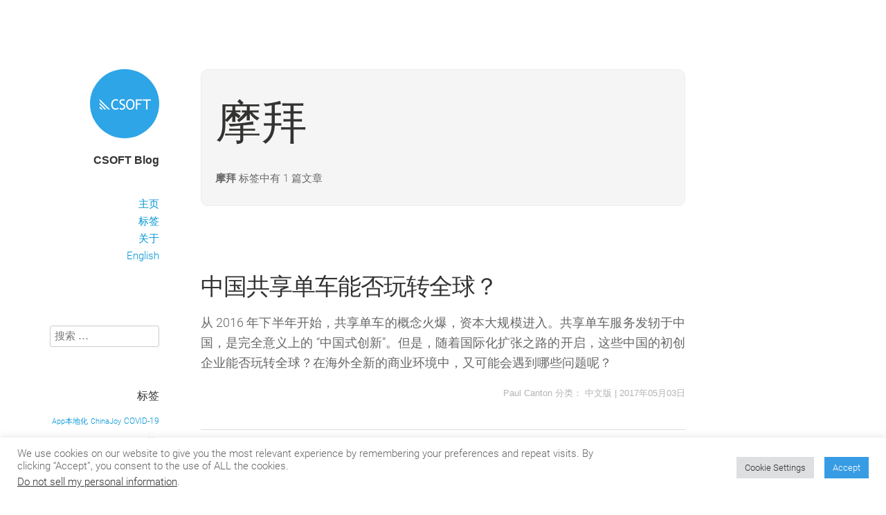

--- FILE ---
content_type: text/html; charset=UTF-8
request_url: https://blog.csoftintl.com/cn/tag/mobai/
body_size: 15701
content:
<!DOCTYPE html>
<html itemscope="itemscope" itemtype="http://schema.org/WebPage" lang="zh-CN">
<head>
	<meta charset="UTF-8" />
	<meta name="viewport" content="width=device-width, initial-scale=1, maximum-scale=1" />
	<link rel="profile" href="http://gmpg.org/xfn/11" />
	<link rel="pingback" href="https://blog.csoftintl.com/xmlrpc.php" />
	<!--[if lt IE 9]>
	<script src="https://blog.csoftintl.com/wp-content/themes/independent-publisher/js/html5.js" type="text/javascript"></script>
	<![endif]-->

	<title>关于 摩拜的文章 &ndash;</title>
<meta name='robots' content='max-image-preview:large' />
	<style>img:is([sizes="auto" i], [sizes^="auto," i]) { contain-intrinsic-size: 3000px 1500px }</style>
	

<meta name="robots" content="noindex,follow"/>
<meta property="og:locale" content="zh_CN" />
<meta property="og:type" content="object" />
<meta property="og:title" content="关于 摩拜的文章 &ndash;" />
<meta property="og:url" content="https://blog.csoftintl.com/cn/tag/mobai/" />
<meta property="og:site_name" content="CSOFT Blog" />
<meta property="og:image" content="http://www.csoftintl.com/template/csoft/img/csoft_flag.jpg" />
<meta name="twitter:card" content="summary_large_image" />
<meta name="twitter:title" content="关于 摩拜的文章 &ndash;" />
<meta name="twitter:site" content="@localisation" />
<meta name="twitter:image" content="http://www.csoftintl.com/template/csoft/img/csoft_flag.jpg" />
<script type='application/ld+json' class='yoast-schema-graph yoast-schema-graph--main'>{"@context":"https://schema.org","@graph":[{"@type":"Organization","@id":"https://blog.csoftintl.com/cn/#organization","name":"CSOFT International","url":"https://blog.csoftintl.com/cn/","sameAs":["https://www.facebook.com/pages/Csoft/130367067010792?fref=ts","https://www.linkedin.com/company/221360?trk=tyah&amp;trkInfo=clickedVertical:company,idx:3-2-8,tarId:1433271305900,tas:CSOFT","https://www.youtube.com/channel/UCG8jh8eM-5onszIgeEGrKNw","https://www.pinterest.com/csoftintl/","https://twitter.com/localisation"],"logo":{"@type":"ImageObject","@id":"https://blog.csoftintl.com/cn/#logo","url":"https://blog.csoftintl.com/wp-content/uploads/2017/08/cropped-CSOFT-square.png","width":"200","height":"200","caption":"CSOFT International"},"image":{"@id":"https://blog.csoftintl.com/cn/#logo"}},{"@type":"WebSite","@id":"https://blog.csoftintl.com/cn/#website","url":"https://blog.csoftintl.com/cn/","name":"CSOFT Blog","publisher":{"@id":"https://blog.csoftintl.com/cn/#organization"},"potentialAction":{"@type":"SearchAction","target":"https://blog.csoftintl.com/cn/?s={search_term_string}","query-input":"required name=search_term_string"}},{"@type":"CollectionPage","@id":"https://blog.csoftintl.com/cn/tag/mobai/#webpage","url":"https://blog.csoftintl.com/cn/tag/mobai/","inLanguage":"zh-Hans","name":"\u5173\u4e8e \u6469\u62dc\u7684\u6587\u7ae0 &ndash;","isPartOf":{"@id":"https://blog.csoftintl.com/cn/#website"},"breadcrumb":{"@id":"https://blog.csoftintl.com/cn/tag/mobai/#breadcrumb"}},{"@type":"BreadcrumbList","@id":"https://blog.csoftintl.com/cn/tag/mobai/#breadcrumb","itemListElement":[{"@type":"ListItem","position":1,"item":{"@type":"WebPage","@id":"https://blog.csoftintl.com/cn/","url":"https://blog.csoftintl.com/cn/","name":"\u4e3b\u9875"}},{"@type":"ListItem","position":2,"item":{"@type":"WebPage","@id":"https://blog.csoftintl.com/cn/tag/mobai/","url":"https://blog.csoftintl.com/cn/tag/mobai/","name":"\u6469\u62dc"}}]}]}</script>


<link rel='dns-prefetch' href='//static.addtoany.com' />
<link rel='dns-prefetch' href='//maxcdn.bootstrapcdn.com' />
<link rel='dns-prefetch' href='//fonts.googleapis.com' />
<link href='https://fonts.gstatic.com' crossorigin rel='preconnect' />
<link rel="alternate" type="application/rss+xml" title="CSOFT Blog &raquo; Feed" href="https://blog.csoftintl.com/cn/feed/" />
<link rel="alternate" type="application/rss+xml" title="CSOFT Blog &raquo; 评论 Feed" href="https://blog.csoftintl.com/cn/comments/feed/" />
<link rel="alternate" type="application/rss+xml" title="CSOFT Blog &raquo; 摩拜 标签 Feed" href="https://blog.csoftintl.com/cn/tag/mobai/feed/" />
<link rel='stylesheet' id='wp-block-library-css' href='https://blog.csoftintl.com/wp-includes/css/dist/block-library/style.min.css?ver=6dc1ae02025ea106c676f014ab134968' type='text/css' media='all' />
<link rel='stylesheet' id='mpp_gutenberg-css' href='https://blog.csoftintl.com/wp-content/plugins/metronet-profile-picture/dist/blocks.style.build.css?ver=2.6.0' type='text/css' media='all' />
<link rel='stylesheet' id='convertkit-broadcasts-css' href='https://blog.csoftintl.com/wp-content/plugins/convertkit/resources/frontend/css/broadcasts.css?ver=2.7.2' type='text/css' media='all' />
<link rel='stylesheet' id='convertkit-button-css' href='https://blog.csoftintl.com/wp-content/plugins/convertkit/resources/frontend/css/button.css?ver=2.7.2' type='text/css' media='all' />
<link rel='stylesheet' id='convertkit-form-css' href='https://blog.csoftintl.com/wp-content/plugins/convertkit/resources/frontend/css/form.css?ver=2.7.2' type='text/css' media='all' />
<style id='classic-theme-styles-inline-css' type='text/css'>
/*! This file is auto-generated */
.wp-block-button__link{color:#fff;background-color:#32373c;border-radius:9999px;box-shadow:none;text-decoration:none;padding:calc(.667em + 2px) calc(1.333em + 2px);font-size:1.125em}.wp-block-file__button{background:#32373c;color:#fff;text-decoration:none}
</style>
<style id='global-styles-inline-css' type='text/css'>
:root{--wp--preset--aspect-ratio--square: 1;--wp--preset--aspect-ratio--4-3: 4/3;--wp--preset--aspect-ratio--3-4: 3/4;--wp--preset--aspect-ratio--3-2: 3/2;--wp--preset--aspect-ratio--2-3: 2/3;--wp--preset--aspect-ratio--16-9: 16/9;--wp--preset--aspect-ratio--9-16: 9/16;--wp--preset--color--black: #000000;--wp--preset--color--cyan-bluish-gray: #abb8c3;--wp--preset--color--white: #ffffff;--wp--preset--color--pale-pink: #f78da7;--wp--preset--color--vivid-red: #cf2e2e;--wp--preset--color--luminous-vivid-orange: #ff6900;--wp--preset--color--luminous-vivid-amber: #fcb900;--wp--preset--color--light-green-cyan: #7bdcb5;--wp--preset--color--vivid-green-cyan: #00d084;--wp--preset--color--pale-cyan-blue: #8ed1fc;--wp--preset--color--vivid-cyan-blue: #0693e3;--wp--preset--color--vivid-purple: #9b51e0;--wp--preset--gradient--vivid-cyan-blue-to-vivid-purple: linear-gradient(135deg,rgba(6,147,227,1) 0%,rgb(155,81,224) 100%);--wp--preset--gradient--light-green-cyan-to-vivid-green-cyan: linear-gradient(135deg,rgb(122,220,180) 0%,rgb(0,208,130) 100%);--wp--preset--gradient--luminous-vivid-amber-to-luminous-vivid-orange: linear-gradient(135deg,rgba(252,185,0,1) 0%,rgba(255,105,0,1) 100%);--wp--preset--gradient--luminous-vivid-orange-to-vivid-red: linear-gradient(135deg,rgba(255,105,0,1) 0%,rgb(207,46,46) 100%);--wp--preset--gradient--very-light-gray-to-cyan-bluish-gray: linear-gradient(135deg,rgb(238,238,238) 0%,rgb(169,184,195) 100%);--wp--preset--gradient--cool-to-warm-spectrum: linear-gradient(135deg,rgb(74,234,220) 0%,rgb(151,120,209) 20%,rgb(207,42,186) 40%,rgb(238,44,130) 60%,rgb(251,105,98) 80%,rgb(254,248,76) 100%);--wp--preset--gradient--blush-light-purple: linear-gradient(135deg,rgb(255,206,236) 0%,rgb(152,150,240) 100%);--wp--preset--gradient--blush-bordeaux: linear-gradient(135deg,rgb(254,205,165) 0%,rgb(254,45,45) 50%,rgb(107,0,62) 100%);--wp--preset--gradient--luminous-dusk: linear-gradient(135deg,rgb(255,203,112) 0%,rgb(199,81,192) 50%,rgb(65,88,208) 100%);--wp--preset--gradient--pale-ocean: linear-gradient(135deg,rgb(255,245,203) 0%,rgb(182,227,212) 50%,rgb(51,167,181) 100%);--wp--preset--gradient--electric-grass: linear-gradient(135deg,rgb(202,248,128) 0%,rgb(113,206,126) 100%);--wp--preset--gradient--midnight: linear-gradient(135deg,rgb(2,3,129) 0%,rgb(40,116,252) 100%);--wp--preset--font-size--small: 13px;--wp--preset--font-size--medium: 20px;--wp--preset--font-size--large: 36px;--wp--preset--font-size--x-large: 42px;--wp--preset--spacing--20: 0.44rem;--wp--preset--spacing--30: 0.67rem;--wp--preset--spacing--40: 1rem;--wp--preset--spacing--50: 1.5rem;--wp--preset--spacing--60: 2.25rem;--wp--preset--spacing--70: 3.38rem;--wp--preset--spacing--80: 5.06rem;--wp--preset--shadow--natural: 6px 6px 9px rgba(0, 0, 0, 0.2);--wp--preset--shadow--deep: 12px 12px 50px rgba(0, 0, 0, 0.4);--wp--preset--shadow--sharp: 6px 6px 0px rgba(0, 0, 0, 0.2);--wp--preset--shadow--outlined: 6px 6px 0px -3px rgba(255, 255, 255, 1), 6px 6px rgba(0, 0, 0, 1);--wp--preset--shadow--crisp: 6px 6px 0px rgba(0, 0, 0, 1);}:where(.is-layout-flex){gap: 0.5em;}:where(.is-layout-grid){gap: 0.5em;}body .is-layout-flex{display: flex;}.is-layout-flex{flex-wrap: wrap;align-items: center;}.is-layout-flex > :is(*, div){margin: 0;}body .is-layout-grid{display: grid;}.is-layout-grid > :is(*, div){margin: 0;}:where(.wp-block-columns.is-layout-flex){gap: 2em;}:where(.wp-block-columns.is-layout-grid){gap: 2em;}:where(.wp-block-post-template.is-layout-flex){gap: 1.25em;}:where(.wp-block-post-template.is-layout-grid){gap: 1.25em;}.has-black-color{color: var(--wp--preset--color--black) !important;}.has-cyan-bluish-gray-color{color: var(--wp--preset--color--cyan-bluish-gray) !important;}.has-white-color{color: var(--wp--preset--color--white) !important;}.has-pale-pink-color{color: var(--wp--preset--color--pale-pink) !important;}.has-vivid-red-color{color: var(--wp--preset--color--vivid-red) !important;}.has-luminous-vivid-orange-color{color: var(--wp--preset--color--luminous-vivid-orange) !important;}.has-luminous-vivid-amber-color{color: var(--wp--preset--color--luminous-vivid-amber) !important;}.has-light-green-cyan-color{color: var(--wp--preset--color--light-green-cyan) !important;}.has-vivid-green-cyan-color{color: var(--wp--preset--color--vivid-green-cyan) !important;}.has-pale-cyan-blue-color{color: var(--wp--preset--color--pale-cyan-blue) !important;}.has-vivid-cyan-blue-color{color: var(--wp--preset--color--vivid-cyan-blue) !important;}.has-vivid-purple-color{color: var(--wp--preset--color--vivid-purple) !important;}.has-black-background-color{background-color: var(--wp--preset--color--black) !important;}.has-cyan-bluish-gray-background-color{background-color: var(--wp--preset--color--cyan-bluish-gray) !important;}.has-white-background-color{background-color: var(--wp--preset--color--white) !important;}.has-pale-pink-background-color{background-color: var(--wp--preset--color--pale-pink) !important;}.has-vivid-red-background-color{background-color: var(--wp--preset--color--vivid-red) !important;}.has-luminous-vivid-orange-background-color{background-color: var(--wp--preset--color--luminous-vivid-orange) !important;}.has-luminous-vivid-amber-background-color{background-color: var(--wp--preset--color--luminous-vivid-amber) !important;}.has-light-green-cyan-background-color{background-color: var(--wp--preset--color--light-green-cyan) !important;}.has-vivid-green-cyan-background-color{background-color: var(--wp--preset--color--vivid-green-cyan) !important;}.has-pale-cyan-blue-background-color{background-color: var(--wp--preset--color--pale-cyan-blue) !important;}.has-vivid-cyan-blue-background-color{background-color: var(--wp--preset--color--vivid-cyan-blue) !important;}.has-vivid-purple-background-color{background-color: var(--wp--preset--color--vivid-purple) !important;}.has-black-border-color{border-color: var(--wp--preset--color--black) !important;}.has-cyan-bluish-gray-border-color{border-color: var(--wp--preset--color--cyan-bluish-gray) !important;}.has-white-border-color{border-color: var(--wp--preset--color--white) !important;}.has-pale-pink-border-color{border-color: var(--wp--preset--color--pale-pink) !important;}.has-vivid-red-border-color{border-color: var(--wp--preset--color--vivid-red) !important;}.has-luminous-vivid-orange-border-color{border-color: var(--wp--preset--color--luminous-vivid-orange) !important;}.has-luminous-vivid-amber-border-color{border-color: var(--wp--preset--color--luminous-vivid-amber) !important;}.has-light-green-cyan-border-color{border-color: var(--wp--preset--color--light-green-cyan) !important;}.has-vivid-green-cyan-border-color{border-color: var(--wp--preset--color--vivid-green-cyan) !important;}.has-pale-cyan-blue-border-color{border-color: var(--wp--preset--color--pale-cyan-blue) !important;}.has-vivid-cyan-blue-border-color{border-color: var(--wp--preset--color--vivid-cyan-blue) !important;}.has-vivid-purple-border-color{border-color: var(--wp--preset--color--vivid-purple) !important;}.has-vivid-cyan-blue-to-vivid-purple-gradient-background{background: var(--wp--preset--gradient--vivid-cyan-blue-to-vivid-purple) !important;}.has-light-green-cyan-to-vivid-green-cyan-gradient-background{background: var(--wp--preset--gradient--light-green-cyan-to-vivid-green-cyan) !important;}.has-luminous-vivid-amber-to-luminous-vivid-orange-gradient-background{background: var(--wp--preset--gradient--luminous-vivid-amber-to-luminous-vivid-orange) !important;}.has-luminous-vivid-orange-to-vivid-red-gradient-background{background: var(--wp--preset--gradient--luminous-vivid-orange-to-vivid-red) !important;}.has-very-light-gray-to-cyan-bluish-gray-gradient-background{background: var(--wp--preset--gradient--very-light-gray-to-cyan-bluish-gray) !important;}.has-cool-to-warm-spectrum-gradient-background{background: var(--wp--preset--gradient--cool-to-warm-spectrum) !important;}.has-blush-light-purple-gradient-background{background: var(--wp--preset--gradient--blush-light-purple) !important;}.has-blush-bordeaux-gradient-background{background: var(--wp--preset--gradient--blush-bordeaux) !important;}.has-luminous-dusk-gradient-background{background: var(--wp--preset--gradient--luminous-dusk) !important;}.has-pale-ocean-gradient-background{background: var(--wp--preset--gradient--pale-ocean) !important;}.has-electric-grass-gradient-background{background: var(--wp--preset--gradient--electric-grass) !important;}.has-midnight-gradient-background{background: var(--wp--preset--gradient--midnight) !important;}.has-small-font-size{font-size: var(--wp--preset--font-size--small) !important;}.has-medium-font-size{font-size: var(--wp--preset--font-size--medium) !important;}.has-large-font-size{font-size: var(--wp--preset--font-size--large) !important;}.has-x-large-font-size{font-size: var(--wp--preset--font-size--x-large) !important;}
:where(.wp-block-post-template.is-layout-flex){gap: 1.25em;}:where(.wp-block-post-template.is-layout-grid){gap: 1.25em;}
:where(.wp-block-columns.is-layout-flex){gap: 2em;}:where(.wp-block-columns.is-layout-grid){gap: 2em;}
:root :where(.wp-block-pullquote){font-size: 1.5em;line-height: 1.6;}
</style>
<link rel='stylesheet' id='titan-adminbar-styles-css' href='https://blog.csoftintl.com/wp-content/plugins/anti-spam/assets/css/admin-bar.css?ver=7.3.5' type='text/css' media='all' />
<link rel='stylesheet' id='cookie-law-info-css' href='https://blog.csoftintl.com/wp-content/plugins/cookie-law-info/legacy/public/css/cookie-law-info-public.css?ver=3.2.8' type='text/css' media='all' />
<link rel='stylesheet' id='cookie-law-info-gdpr-css' href='https://blog.csoftintl.com/wp-content/plugins/cookie-law-info/legacy/public/css/cookie-law-info-gdpr.css?ver=3.2.8' type='text/css' media='all' />
<link rel='stylesheet' id='rgg-simplelightbox-css' href='https://blog.csoftintl.com/wp-content/plugins/responsive-gallery-grid/lib/simplelightbox/simplelightbox.min.css?ver=2.3.10' type='text/css' media='all' />
<link rel='stylesheet' id='slickstyle-css' href='https://blog.csoftintl.com/wp-content/plugins/responsive-gallery-grid/lib/slick/slick.1.9.0.min.css?ver=2.3.10' type='text/css' media='all' />
<link rel='stylesheet' id='slick-theme-css' href='https://blog.csoftintl.com/wp-content/plugins/responsive-gallery-grid/lib/slick/slick-theme.css?ver=2.3.10' type='text/css' media='all' />
<link rel='stylesheet' id='rgg-style-css' href='https://blog.csoftintl.com/wp-content/plugins/responsive-gallery-grid/css/style.css?ver=2.3.10' type='text/css' media='all' />
<link rel='stylesheet' id='genericons-css' href='https://blog.csoftintl.com/wp-content/themes/independent-publisher/fonts/genericons/genericons.css?ver=3.1' type='text/css' media='all' />
<link rel='stylesheet' id='independent-publisher-style-css' href='https://blog.csoftintl.com/wp-content/themes/independent-publisher-child-theme-master/style.css?ver=1518575216' type='text/css' media='all' />
<link rel='stylesheet' id='customizer-css' href='https://blog.csoftintl.com/wp-admin/admin-ajax.php?action=independent_publisher_customizer_css&#038;ver=1.7' type='text/css' media='all' />
<link rel='stylesheet' id='slb_core-css' href='https://blog.csoftintl.com/wp-content/plugins/simple-lightbox/client/css/app.css?ver=2.9.3' type='text/css' media='all' />
<link rel='stylesheet' id='addtoany-css' href='https://blog.csoftintl.com/wp-content/plugins/add-to-any/addtoany.min.css?ver=1.16' type='text/css' media='all' />
<style id='addtoany-inline-css' type='text/css'>
.a2a_svg { border-radius: 3px !important; } .a2a_svg:hover {transition:color 0.3s;} .addtoany_share_save_container { padding-top: 1em; }
</style>
<link rel='stylesheet' id='sib-front-css-css' href='https://blog.csoftintl.com/wp-content/plugins/mailin/css/mailin-front.css?ver=6dc1ae02025ea106c676f014ab134968' type='text/css' media='all' />
<script type="text/javascript" src="https://blog.csoftintl.com/wp-includes/js/jquery/jquery.min.js?ver=3.7.1" id="jquery-core-js"></script>
<script type="text/javascript" src="https://blog.csoftintl.com/wp-includes/js/jquery/jquery-migrate.min.js?ver=3.4.1" id="jquery-migrate-js"></script>
<script type="text/javascript" id="addtoany-core-js-before">
/* <![CDATA[ */
window.a2a_config=window.a2a_config||{};a2a_config.callbacks=[];a2a_config.overlays=[];a2a_config.templates={};a2a_localize = {
	Share: "分享",
	Save: "收藏",
	Subscribe: "订阅",
	Email: "电子邮件",
	Bookmark: "书签",
	ShowAll: "显示全部服务",
	ShowLess: "显示部分服务",
	FindServices: "查找服务",
	FindAnyServiceToAddTo: "动态查找任何用以添加的服务",
	PoweredBy: "Powered by",
	ShareViaEmail: "通过电子邮件分享",
	SubscribeViaEmail: "通过电子邮件订阅",
	BookmarkInYourBrowser: "添加为浏览器书签",
	BookmarkInstructions: "按Ctrl+D或\u2318+D可将此页面加入书签。",
	AddToYourFavorites: "添加至收藏夹",
	SendFromWebOrProgram: "通过任何电邮地址或电邮程序发送",
	EmailProgram: "电子邮件程序",
	More: "更多&#8230;",
	ThanksForSharing: "感谢分享！",
	ThanksForFollowing: "感谢您的关注！"
};

a2a_config.icon_color = "transparent,#a7a9ab";
/* ]]> */
</script>
<script type="text/javascript" defer src="https://static.addtoany.com/menu/page.js" id="addtoany-core-js"></script>
<script type="text/javascript" defer src="https://blog.csoftintl.com/wp-content/plugins/add-to-any/addtoany.min.js?ver=1.1" id="addtoany-jquery-js"></script>
<script type="text/javascript" id="cookie-law-info-js-extra">
/* <![CDATA[ */
var Cli_Data = {"nn_cookie_ids":[],"cookielist":[],"non_necessary_cookies":[],"ccpaEnabled":"1","ccpaRegionBased":"","ccpaBarEnabled":"","strictlyEnabled":["necessary","obligatoire"],"ccpaType":"ccpa_gdpr","js_blocking":"1","custom_integration":"","triggerDomRefresh":"","secure_cookies":""};
var cli_cookiebar_settings = {"animate_speed_hide":"500","animate_speed_show":"500","background":"#FFF","border":"#b1a6a6c2","border_on":"","button_1_button_colour":"#61a229","button_1_button_hover":"#4e8221","button_1_link_colour":"#fff","button_1_as_button":"1","button_1_new_win":"","button_2_button_colour":"#333","button_2_button_hover":"#292929","button_2_link_colour":"#444","button_2_as_button":"","button_2_hidebar":"","button_3_button_colour":"#dedfe0","button_3_button_hover":"#b2b2b3","button_3_link_colour":"#333333","button_3_as_button":"1","button_3_new_win":"","button_4_button_colour":"#dedfe0","button_4_button_hover":"#b2b2b3","button_4_link_colour":"#333333","button_4_as_button":"1","button_7_button_colour":"#0396d7","button_7_button_hover":"#0278ac","button_7_link_colour":"#fff","button_7_as_button":"1","button_7_new_win":"","font_family":"inherit","header_fix":"","notify_animate_hide":"1","notify_animate_show":"","notify_div_id":"#cookie-law-info-bar","notify_position_horizontal":"right","notify_position_vertical":"bottom","scroll_close":"","scroll_close_reload":"","accept_close_reload":"","reject_close_reload":"","showagain_tab":"","showagain_background":"#fff","showagain_border":"#000","showagain_div_id":"#cookie-law-info-again","showagain_x_position":"100px","text":"#333333","show_once_yn":"","show_once":"10000","logging_on":"","as_popup":"","popup_overlay":"1","bar_heading_text":"","cookie_bar_as":"banner","popup_showagain_position":"bottom-right","widget_position":"left"};
var log_object = {"ajax_url":"https:\/\/blog.csoftintl.com\/wp-admin\/admin-ajax.php"};
/* ]]> */
</script>
<script type="text/javascript" src="https://blog.csoftintl.com/wp-content/plugins/cookie-law-info/legacy/public/js/cookie-law-info-public.js?ver=3.2.8" id="cookie-law-info-js"></script>
<script type="text/javascript" id="cookie-law-info-ccpa-js-extra">
/* <![CDATA[ */
var ccpa_data = {"opt_out_prompt":"Do you really wish to opt out?","opt_out_confirm":"Confirm","opt_out_cancel":"Cancel"};
/* ]]> */
</script>
<script type="text/javascript" src="https://blog.csoftintl.com/wp-content/plugins/cookie-law-info/legacy/admin/modules/ccpa/assets/js/cookie-law-info-ccpa.js?ver=3.2.8" id="cookie-law-info-ccpa-js"></script>
<script type="text/javascript" src="https://blog.csoftintl.com/wp-content/themes/independent-publisher-child-theme-master/js/heroimg.js?ver=1.0" id="heroimg-js"></script>
<script type="text/javascript" async="async" src="https://blog.csoftintl.com/wp-content/themes/independent-publisher-child-theme-master/js/baiduanalytics.js?ver=1.0" id="baidu-analytics-js"></script>
<script type="text/javascript" async="async" src="https://blog.csoftintl.com/wp-content/themes/independent-publisher-child-theme-master/js/360crawl.js?ver=1.0" id="360-crawl-js"></script>
<script type="text/javascript" src="https://blog.csoftintl.com/wp-content/themes/independent-publisher/js/enhanced-comment-form.js?ver=1.0" id="enhanced-comment-form-js-js"></script>
<script type="text/javascript" src="https://blog.csoftintl.com/wp-content/themes/independent-publisher/js/site-logo-icon.js?ver=1.0" id="site-logo-icon-js-js"></script>
<script type="text/javascript" src="https://blog.csoftintl.com/wp-content/plugins/wp-image-zoooom/assets/js/jquery.image_zoom.min.js?ver=1.53" id="image_zoooom-js"></script>
<script type="text/javascript" id="image_zoooom-init-js-extra">
/* <![CDATA[ */
var IZ = {"with_woocommerce":"0","exchange_thumbnails":"0","woo_categories":"0","enable_mobile":"1","options":{"lensShape":"square","lensSize":200,"lensBorderSize":1,"lensBorderColour":"#ffffff","borderRadius":0,"cursor":"zoom-in","zoomWindowWidth":400,"zoomWindowHeight":360,"zoomWindowOffsetx":10,"borderSize":1,"borderColour":"#888888","zoomWindowShadow":4,"lensFadeIn":0.8,"lensFadeOut":0.8,"zoomWindowFadeIn":0.5,"zoomWindowFadeOut":0.5,"easingAmount":12,"tint":"true","tintColour":"#ffffff","tintOpacity":0.1},"woo_slider":"0"};
/* ]]> */
</script>
<script type="text/javascript" src="https://blog.csoftintl.com/wp-content/plugins/wp-image-zoooom/assets/js/image_zoom-init.js?ver=1.53" id="image_zoooom-init-js"></script>
<script type="text/javascript" id="sib-front-js-js-extra">
/* <![CDATA[ */
var sibErrMsg = {"invalidMail":"Please fill out valid email address","requiredField":"Please fill out required fields","invalidDateFormat":"Please fill out valid date format","invalidSMSFormat":"Please fill out valid phone number"};
var ajax_sib_front_object = {"ajax_url":"https:\/\/blog.csoftintl.com\/wp-admin\/admin-ajax.php","ajax_nonce":"a93972fc00","flag_url":"https:\/\/blog.csoftintl.com\/wp-content\/plugins\/mailin\/img\/flags\/"};
/* ]]> */
</script>
<script type="text/javascript" src="https://blog.csoftintl.com/wp-content/plugins/mailin/js/mailin-front.js?ver=1696575597" id="sib-front-js-js"></script>
<script type="text/javascript" id="wp-disable-css-lazy-load-js-extra">
/* <![CDATA[ */
var WpDisableAsyncLinks = {"wp-disable-font-awesome":"\/\/maxcdn.bootstrapcdn.com\/font-awesome\/4.7.0\/css\/font-awesome.min.css","wp-disable-google-fonts":"https:\/\/fonts.googleapis.com\/css?family=PT%20Serif:400,400i&subset=latin-ext"};
/* ]]> */
</script>
<script type="text/javascript" src="https://blog.csoftintl.com/wp-content/plugins/wp-disable/js/css-lazy-load.min.js?ver=6dc1ae02025ea106c676f014ab134968" id="wp-disable-css-lazy-load-js"></script>
<script type="text/javascript" src="https://blog.csoftintl.com/wp-content/plugins/google-analyticator/external-tracking.min.js?ver=6.5.7" id="ga-external-tracking-js"></script>
<link rel="https://api.w.org/" href="https://blog.csoftintl.com/wp-json/" /><link rel="alternate" title="JSON" type="application/json" href="https://blog.csoftintl.com/wp-json/wp/v2/tags/14873" /><link rel="EditURI" type="application/rsd+xml" title="RSD" href="https://blog.csoftintl.com/xmlrpc.php?rsd" />

		<script>
			document.documentElement.className = document.documentElement.className.replace( 'no-js', 'js' );
		</script>
				<style>
			.no-js img.lazyload { display: none; }
			figure.wp-block-image img.lazyloading { min-width: 150px; }
							.lazyload, .lazyloading { opacity: 0; }
				.lazyloaded {
					opacity: 1;
					transition: opacity 400ms;
					transition-delay: 0ms;
				}
					</style>
		<style type="text/css">img.zoooom,.zoooom img{padding:0!important;}</style><link rel="icon" href="https://blog.csoftintl.com/wp-content/uploads/cropped-faviconcsoft-01-32x32.png" sizes="32x32" />
<link rel="icon" href="https://blog.csoftintl.com/wp-content/uploads/cropped-faviconcsoft-01-192x192.png" sizes="192x192" />
<link rel="apple-touch-icon" href="https://blog.csoftintl.com/wp-content/uploads/cropped-faviconcsoft-01-180x180.png" />
<meta name="msapplication-TileImage" content="https://blog.csoftintl.com/wp-content/uploads/cropped-faviconcsoft-01-270x270.png" />
<!-- Google Analytics Tracking by Google Analyticator 6.5.7 -->
<script type="text/javascript">
    var analyticsFileTypes = [];
    var analyticsSnippet = 'disabled';
    var analyticsEventTracking = 'enabled';
</script>
<script type="text/javascript">
	(function(i,s,o,g,r,a,m){i['GoogleAnalyticsObject']=r;i[r]=i[r]||function(){
	(i[r].q=i[r].q||[]).push(arguments)},i[r].l=1*new Date();a=s.createElement(o),
	m=s.getElementsByTagName(o)[0];a.async=1;a.src=g;m.parentNode.insertBefore(a,m)
	})(window,document,'script','//www.google-analytics.com/analytics.js','ga');
	ga('create', 'UA-74358216-1', 'auto');
 
	ga('send', 'pageview');
</script>
		<style type="text/css" id="wp-custom-css">
			/*
You can add your own CSS here.

Click the help icon above to learn more.
*/


.comment {border-left: none !important; margin-bottom: 0px; margin-top: 0px;}

@font-face {
    font-family: "Roboto-Light";
    src: url("https://lifesciences.csoftintl.com/wp-content/themes/Divi/css/Roboto/Roboto-Light.eot");
    src: url("https://lifesciences.csoftintl.com/wp-content/themes/Divi/css/Roboto/Roboto-Light.eot?#iefix") format("embedded-opentype"), url("https://lifesciences.csoftintl.com/wp-content/themes/Divi/css/Roboto/Roboto-Light.ttf") format("truetype"), url("https://lifesciences.csoftintl.com/wp-content/themes/Divi/css/Roboto/Roboto-Light.woff") format("woff"), url("https://lifesciences.csoftintl.com/wp-content/themes/Divi/css/Roboto/Roboto-Light.svg#ETmodules") format("svg");
    font-weight: normal;
    font-style: normal;
}

@font-face {
    font-family: "Roboto-Regular";
    src: url("https://lifesciences.csoftintl.com/wp-content/themes/Divi/css/Roboto/Roboto-Regular.eot");
    src: url("https://lifesciences.csoftintl.com/wp-content/themes/Divi/css/Roboto/Roboto-Regular.eot?#iefix") format("embedded-opentype"), url("https://lifesciences.csoftintl.com/wp-content/themes/Divi/css/Roboto/Roboto-Regular.ttf") format("truetype"), url("https://lifesciences.csoftintl.com/wp-content/themes/Divi/css/Roboto/Roboto-Regular.woff") format("woff"), url("https://lifesciences.csoftintl.com/wp-content/themes/Divi/css/Roboto/Roboto-Regular.svg#ETmodules") format("svg");
    font-weight: normal;
    font-style: normal;
}

@font-face {
    font-family: "Roboto-Medium";
    src: url("https://lifesciences.csoftintl.com/wp-content/themes/Divi/css/Roboto/Roboto-Medium.eot");
    src: url("https://lifesciences.csoftintl.com/wp-content/themes/Divi/css/Roboto/Roboto-Medium.eot?#iefix") format("embedded-opentype"), url("https://lifesciences.csoftintl.com/wp-content/themes/Divi/css/Roboto/Roboto-Medium.ttf") format("truetype"), url("https://lifesciences.csoftintl.com/wp-content/themes/Divi/css/Roboto/Roboto-Medium.woff") format("woff"), url("https://lifesciences.csoftintl.com/wp-content/themes/Divi/css/Roboto/Roboto-Medium.svg#ETmodules") format("svg");
    font-weight: normal;
    font-style: normal;
}
body p {
    font-family: "Roboto-Light";
    font-size: 15px;
    color: #666;
    font-weight: 300;
}
.main-navigation a {
    text-decoration: none;
    font-size: 15px;
   font-family: "Roboto-Light";
}
body div{
   font-family: "Roboto-Light";
	color:#666;
}
body h1, body h2, body h3, body h4, body h5, body h6 {
   font-family: "Roboto-Light";
	line-height:1.4;
	font-weight: 300;
}

.sib_signup_box_inside_1 input{width: 100%;}
#cookie_action_close_header {background-color: #379ce4 !important; }

.single.post-cover-overlay-post-title .post-cover-title-image{    height: 50vh !important;
 opacity: 0.5 !important;
}
@media (max-width:767px) {
   body h1 {
  line-height: 1.3 !important;
font-size: 1.4em !important;
}
	.entry-title-meta-post-date {
  display: none;
}
}


		</style>
		<style id="wpforms-css-vars-root">
				:root {
					--wpforms-field-border-radius: 3px;
--wpforms-field-background-color: #ffffff;
--wpforms-field-border-color: rgba( 0, 0, 0, 0.25 );
--wpforms-field-text-color: rgba( 0, 0, 0, 0.7 );
--wpforms-label-color: rgba( 0, 0, 0, 0.85 );
--wpforms-label-sublabel-color: rgba( 0, 0, 0, 0.55 );
--wpforms-label-error-color: #d63637;
--wpforms-button-border-radius: 3px;
--wpforms-button-background-color: #066aab;
--wpforms-button-text-color: #ffffff;
--wpforms-field-size-input-height: 43px;
--wpforms-field-size-input-spacing: 15px;
--wpforms-field-size-font-size: 16px;
--wpforms-field-size-line-height: 19px;
--wpforms-field-size-padding-h: 14px;
--wpforms-field-size-checkbox-size: 16px;
--wpforms-field-size-sublabel-spacing: 5px;
--wpforms-field-size-icon-size: 1;
--wpforms-label-size-font-size: 16px;
--wpforms-label-size-line-height: 19px;
--wpforms-label-size-sublabel-font-size: 14px;
--wpforms-label-size-sublabel-line-height: 17px;
--wpforms-button-size-font-size: 17px;
--wpforms-button-size-height: 41px;
--wpforms-button-size-padding-h: 15px;
--wpforms-button-size-margin-top: 10px;

				}
			</style>
	
</head>

<body class="archive tag tag-mobai tag-14873 multi-author-mode post-excerpts hfeed h-feed" itemscope="itemscope" itemtype="http://schema.org/WebPage">



<div id="page" class="site">
	<header id="masthead" class="site-header" role="banner" itemscope itemtype="http://schema.org/WPHeader">

		<div class="site-header-info">
																<a class="site-logo" href="https://blog.csoftintl.com/cn/" title="CSOFT Blog" rel="home">
				<img   height="200" width="200" alt="CSOFT Blog" data-src="https://blog.csoftintl.com/wp-content/uploads/2017/08/cropped-cropped-CSOFT-square-1.png" class="no-grav lazyload" src="[data-uri]" /><noscript><img class="no-grav" src="https://blog.csoftintl.com/wp-content/uploads/2017/08/cropped-cropped-CSOFT-square-1.png" height="200" width="200" alt="CSOFT Blog" /></noscript>
			</a>
				<div class="site-title">
			<a href="https://blog.csoftintl.com/cn/" title="CSOFT Blog" rel="home">CSOFT Blog</a>
		</div>
		<div class="site-description"></div>
									</div>

							<nav role="navigation" class="site-navigation main-navigation">
				<a class="screen-reader-text skip-link" href="#content" title="跳转到主要内容">跳转到主要内容</a>

													<div class="menu-menu_cn-container"><ul id="menu-menu_cn" class="menu"><li id="menu-item-12689" class="menu-item menu-item-type-custom menu-item-object-custom menu-item-home menu-item-12689"><a href="https://blog.csoftintl.com/cn/">主页</a></li>
<li id="menu-item-16578" class="menu-item menu-item-type-post_type menu-item-object-page menu-item-16578"><a href="https://blog.csoftintl.com/cn/biaoqian/">标签</a></li>
<li id="menu-item-12696" class="menu-item menu-item-type-post_type menu-item-object-page menu-item-12696"><a href="https://blog.csoftintl.com/cn/guanyu/">关于</a></li>
<li id="menu-item-18898-en" class="lang-item lang-item-4940 lang-item-en lang-item-first no-translation menu-item menu-item-type-custom menu-item-object-custom menu-item-18898-en"><a href="https://blog.csoftintl.com/" hreflang="en-US" lang="en-US">English</a></li>
</ul></div>				
			</nav><!-- .site-navigation .main-navigation -->
		
			</header>
	<!-- #masthead .site-header -->

	<div id="main" class="site-main">

	<section id="primary" class="content-area">
		<main id="content" class="site-content" role="main">

			
				<header class="page-header">
					<h1 class="page-title">
						<span>摩拜</span>					</h1>
					<div class="taxonomy-description"><p><strong>摩拜</strong> 标签中有 1 篇文章</p>
</div>									</header><!-- .page-header -->

								
					<article id="post-18346" class="first-post post-18346 post type-post status-publish format-standard category-zhongwenban tag-app-cn tag-ofo tag-gongxiangdanche tag-mobai tag-bendihua h-entry hentry">
	<header class="entry-header">
						
	</header>
	<!-- .entry-header -->

	<div class="entry-summary e-summary">
        
        

		
			
								
			        
        <h1 class="entry-title p-name">
			<a href="https://blog.csoftintl.com/cn/zhongguogongxiangdanche-quanqiushichang-bendihua/" title="跳转到 中国共享单车能否玩转全球？" rel="bookmark">中国共享单车能否玩转全球？</a>
		</h1>

			<a href="https://blog.csoftintl.com/cn/zhongguogongxiangdanche-quanqiushichang-bendihua/" rel="bookmark" title="跳转到 中国共享单车能否玩转全球？"><p>从 2016 年下半年开始，共享单车的概念火爆，资本大规模进入。共享单车服务发轫于中国，是完全意义上的 “中国式创新”。但是，随着国际化扩张之路的开启，这些中国的初创企业能否玩转全球？在海外全新的商业环境中，又可能会遇到哪些问题呢？</p>
</a>
			</div>
	<!-- .entry-content -->

		
	<footer class="entry-meta">

							<span class="cat-links"><a href="https://blog.csoftintl.com/cn/author/paul-canton/" title="查看 Paul Canton的所有文章">Paul Canton</a> 分类： <a href="https://blog.csoftintl.com/cn/topics/zhongwenban/" rel="category tag">中文版</a></span> <span class="sep"> |</span>		
							<a href="https://blog.csoftintl.com/cn/zhongguogongxiangdanche-quanqiushichang-bendihua/" title="中国共享单车能否玩转全球？" rel="bookmark"><time class="entry-date dt-published" datetime="2017-05-03T11:02:04-0400" itemprop="datePublished" pubdate="pubdate">2017年05月03日</time></a>		
				
		
				
				
		
	</footer>
	<!-- .entry-meta -->
</article><!-- #post-18346 -->

				
				
			
		</main>
		<!-- #content .site-content -->
	</section><!-- #primary .content-area -->

<div id="secondary" class="widget-area" role="complementary">
					<aside id="custom_html-4" class="widget_text widget widget_custom_html"><div class="textwidget custom-html-widget"></div></aside><aside id="search-6" class="widget widget_search"><form method="get" id="searchform" action="https://blog.csoftintl.com/cn/" role="search">
	<label for="s" class="screen-reader-text">搜索</label>
	<input type="text" class="field" name="s" value="" id="s" placeholder="搜索 &hellip;" />
	<input type="submit" class="submit" name="submit" id="searchsubmit" value="搜索" />
</form>
</aside><aside id="tag_cloud-7" class="widget widget_tag_cloud"><h1 class="widget-title">标签</h1><div class="tagcloud"><a rel="nofollow"  href="https://blog.csoftintl.com/cn/tag/appbendihua/" class="tag-cloud-link tag-link-15011 tag-link-position-1" style="font-size: 8pt;" aria-label="App本地化 (3 项)">App本地化</a>
<a rel="nofollow"  href="https://blog.csoftintl.com/cn/tag/chinajoy/" class="tag-cloud-link tag-link-15433 tag-link-position-2" style="font-size: 8pt;" aria-label="ChinaJoy (3 项)">ChinaJoy</a>
<a rel="nofollow"  href="https://blog.csoftintl.com/cn/tag/covid-19-cn/" class="tag-cloud-link tag-link-15698 tag-link-position-3" style="font-size: 9.3084112149533pt;" aria-label="COVID-19 (4 项)">COVID-19</a>
<a rel="nofollow"  href="https://blog.csoftintl.com/cn/tag/csoft-cn/" class="tag-cloud-link tag-link-15110 tag-link-position-4" style="font-size: 13.757009345794pt;" aria-label="CSOFT (10 项)">CSOFT</a>
<a rel="nofollow"  href="https://blog.csoftintl.com/cn/tag/csofthuayeguoji/" class="tag-cloud-link tag-link-14809 tag-link-position-5" style="font-size: 16.897196261682pt;" aria-label="CSOFT华也国际 (18 项)">CSOFT华也国际</a>
<a rel="nofollow"  href="https://blog.csoftintl.com/cn/tag/diazhongguo/" class="tag-cloud-link tag-link-15374 tag-link-position-6" style="font-size: 9.3084112149533pt;" aria-label="DIA中国 (4 项)">DIA中国</a>
<a rel="nofollow"  href="https://blog.csoftintl.com/cn/tag/i-translate-i-transform/" class="tag-cloud-link tag-link-14516 tag-link-position-7" style="font-size: 9.3084112149533pt;" aria-label="I translate I transform (4 项)">I translate I transform</a>
<a rel="nofollow"  href="https://blog.csoftintl.com/cn/tag/locworld-cn/" class="tag-cloud-link tag-link-15089 tag-link-position-8" style="font-size: 8pt;" aria-label="LocWorld (3 项)">LocWorld</a>
<a rel="nofollow"  href="https://blog.csoftintl.com/cn/tag/medl10n-cn/" class="tag-cloud-link tag-link-15378 tag-link-position-9" style="font-size: 9.3084112149533pt;" aria-label="MedL10N (4 项)">MedL10N</a>
<a rel="nofollow"  href="https://blog.csoftintl.com/cn/tag/stepes-cn/" class="tag-cloud-link tag-link-14413 tag-link-position-10" style="font-size: 11.271028037383pt;" aria-label="Stepes (6 项)">Stepes</a>
<a rel="nofollow"  href="https://blog.csoftintl.com/cn/tag/tcworld-cn/" class="tag-cloud-link tag-link-15356 tag-link-position-11" style="font-size: 8pt;" aria-label="tcworld (3 项)">tcworld</a>
<a rel="nofollow"  href="https://blog.csoftintl.com/cn/tag/will-knight-cn/" class="tag-cloud-link tag-link-14544 tag-link-position-12" style="font-size: 9.3084112149533pt;" aria-label="Will Knight (4 项)">Will Knight</a>
<a rel="nofollow"  href="https://blog.csoftintl.com/cn/tag/wanshengjie/" class="tag-cloud-link tag-link-14484 tag-link-position-13" style="font-size: 10.355140186916pt;" aria-label="万圣节 (5 项)">万圣节</a>
<a rel="nofollow"  href="https://blog.csoftintl.com/cn/tag/zhongguopinpai/" class="tag-cloud-link tag-link-14724 tag-link-position-14" style="font-size: 12.579439252336pt;" aria-label="中国品牌 (8 项)">中国品牌</a>
<a rel="nofollow"  href="https://blog.csoftintl.com/cn/tag/rengongzhineng/" class="tag-cloud-link tag-link-15195 tag-link-position-15" style="font-size: 12.579439252336pt;" aria-label="人工智能 (8 项)">人工智能</a>
<a rel="nofollow"  href="https://blog.csoftintl.com/cn/tag/rengongfanyi/" class="tag-cloud-link tag-link-14604 tag-link-position-16" style="font-size: 10.355140186916pt;" aria-label="人工翻译 (5 项)">人工翻译</a>
<a rel="nofollow"  href="https://blog.csoftintl.com/cn/tag/zhongbaofanyi/" class="tag-cloud-link tag-link-14770 tag-link-position-17" style="font-size: 11.271028037383pt;" aria-label="众包翻译 (6 项)">众包翻译</a>
<a rel="nofollow"  href="https://blog.csoftintl.com/cn/tag/jiankangkexue/" class="tag-cloud-link tag-link-15643 tag-link-position-18" style="font-size: 10.355140186916pt;" aria-label="健康科学 (5 项)">健康科学</a>
<a rel="nofollow"  href="https://blog.csoftintl.com/cn/tag/quanqiuhua/" class="tag-cloud-link tag-link-14415 tag-link-position-19" style="font-size: 13.233644859813pt;" aria-label="全球化 (9 项)">全球化</a>
<a rel="nofollow"  href="https://blog.csoftintl.com/cn/tag/chuhai/" class="tag-cloud-link tag-link-15028 tag-link-position-20" style="font-size: 9.3084112149533pt;" aria-label="出海 (4 项)">出海</a>
<a rel="nofollow"  href="https://blog.csoftintl.com/cn/tag/chuangxin/" class="tag-cloud-link tag-link-14348 tag-link-position-21" style="font-size: 9.3084112149533pt;" aria-label="创新 (4 项)">创新</a>
<a rel="nofollow"  href="https://blog.csoftintl.com/cn/tag/tongchuan/" class="tag-cloud-link tag-link-15376 tag-link-position-22" style="font-size: 9.3084112149533pt;" aria-label="同传 (4 项)">同传</a>
<a rel="nofollow"  href="https://blog.csoftintl.com/cn/tag/guojihua/" class="tag-cloud-link tag-link-14953 tag-link-position-23" style="font-size: 8pt;" aria-label="国际化 (3 项)">国际化</a>
<a rel="nofollow"  href="https://blog.csoftintl.com/cn/tag/funvjie/" class="tag-cloud-link tag-link-14754 tag-link-position-24" style="font-size: 8pt;" aria-label="妇女节 (3 项)">妇女节</a>
<a rel="nofollow"  href="https://blog.csoftintl.com/cn/tag/xuexi/" class="tag-cloud-link tag-link-14372 tag-link-position-25" style="font-size: 8pt;" aria-label="学习 (3 项)">学习</a>
<a rel="nofollow"  href="https://blog.csoftintl.com/cn/tag/ganenjie/" class="tag-cloud-link tag-link-14573 tag-link-position-26" style="font-size: 8pt;" aria-label="感恩节 (3 项)">感恩节</a>
<a rel="nofollow"  href="https://blog.csoftintl.com/cn/tag/jishuxiezuo/" class="tag-cloud-link tag-link-14742 tag-link-position-27" style="font-size: 12.579439252336pt;" aria-label="技术写作 (8 项)">技术写作</a>
<a rel="nofollow"  href="https://blog.csoftintl.com/cn/tag/wenhua/" class="tag-cloud-link tag-link-14722 tag-link-position-28" style="font-size: 13.757009345794pt;" aria-label="文化 (10 项)">文化</a>
<a rel="nofollow"  href="https://blog.csoftintl.com/cn/tag/bendihua/" class="tag-cloud-link tag-link-14356 tag-link-position-29" style="font-size: 22pt;" aria-label="本地化 (46 项)">本地化</a>
<a rel="nofollow"  href="https://blog.csoftintl.com/cn/tag/jiqifanyi/" class="tag-cloud-link tag-link-14772 tag-link-position-30" style="font-size: 13.757009345794pt;" aria-label="机器翻译 (10 项)">机器翻译</a>
<a rel="nofollow"  href="https://blog.csoftintl.com/cn/tag/boshidun/" class="tag-cloud-link tag-link-15416 tag-link-position-31" style="font-size: 10.355140186916pt;" aria-label="波士顿 (5 项)">波士顿</a>
<a rel="nofollow"  href="https://blog.csoftintl.com/cn/tag/youxibendihua/" class="tag-cloud-link tag-link-15084 tag-link-position-32" style="font-size: 11.92523364486pt;" aria-label="游戏本地化 (7 项)">游戏本地化</a>
<a rel="nofollow"  href="https://blog.csoftintl.com/cn/tag/shengmingkexue/" class="tag-cloud-link tag-link-14557 tag-link-position-33" style="font-size: 11.271028037383pt;" aria-label="生命科学 (6 项)">生命科学</a>
<a rel="nofollow"  href="https://blog.csoftintl.com/cn/tag/dianzishangwu/" class="tag-cloud-link tag-link-14628 tag-link-position-34" style="font-size: 9.3084112149533pt;" aria-label="电子商务 (4 项)">电子商务</a>
<a rel="nofollow"  href="https://blog.csoftintl.com/cn/tag/wangzhanfanyi/" class="tag-cloud-link tag-link-14632 tag-link-position-35" style="font-size: 9.3084112149533pt;" aria-label="网站翻译 (4 项)">网站翻译</a>
<a rel="nofollow"  href="https://blog.csoftintl.com/cn/tag/fanyi/" class="tag-cloud-link tag-link-14559 tag-link-position-36" style="font-size: 17.682242990654pt;" aria-label="翻译 (21 项)">翻译</a>
<a rel="nofollow"  href="https://blog.csoftintl.com/cn/tag/fanyizhiliang/" class="tag-cloud-link tag-link-14602 tag-link-position-37" style="font-size: 8pt;" aria-label="翻译质量 (3 项)">翻译质量</a>
<a rel="nofollow"  href="https://blog.csoftintl.com/cn/tag/yexueni/" class="tag-cloud-link tag-link-14512 tag-link-position-38" style="font-size: 16.242990654206pt;" aria-label="葉雪泥 (16 项)">葉雪泥</a>
<a rel="nofollow"  href="https://blog.csoftintl.com/cn/tag/yizheshuo/" class="tag-cloud-link tag-link-14498 tag-link-position-39" style="font-size: 14.280373831776pt;" aria-label="译者说 (11 项)">译者说</a>
<a rel="nofollow"  href="https://blog.csoftintl.com/cn/tag/yuyan/" class="tag-cloud-link tag-link-14993 tag-link-position-40" style="font-size: 10.355140186916pt;" aria-label="语言 (5 项)">语言</a>
<a rel="nofollow"  href="https://blog.csoftintl.com/cn/tag/yuyanfuwu/" class="tag-cloud-link tag-link-15108 tag-link-position-41" style="font-size: 13.233644859813pt;" aria-label="语言服务 (9 项)">语言服务</a>
<a rel="nofollow"  href="https://blog.csoftintl.com/cn/tag/zhiliangkongzhi/" class="tag-cloud-link tag-link-14779 tag-link-position-42" style="font-size: 10.355140186916pt;" aria-label="质量控制 (5 项)">质量控制</a>
<a rel="nofollow"  href="https://blog.csoftintl.com/cn/tag/kuajingdianshang/" class="tag-cloud-link tag-link-14630 tag-link-position-43" style="font-size: 10.355140186916pt;" aria-label="跨境电商 (5 项)">跨境电商</a>
<a rel="nofollow"  href="https://blog.csoftintl.com/cn/tag/alibaba-cn/" class="tag-cloud-link tag-link-14641 tag-link-position-44" style="font-size: 11.92523364486pt;" aria-label="阿里巴巴 (7 项)">阿里巴巴</a>
<a rel="nofollow"  href="https://blog.csoftintl.com/cn/tag/linglingwuxian/" class="tag-cloud-link tag-link-14842 tag-link-position-45" style="font-size: 8pt;" aria-label="零零无限 (3 项)">零零无限</a></div>
</aside><aside id="custom_html-3" class="widget_text widget widget_custom_html"><div class="textwidget custom-html-widget"><br />
<img  alt="CSOFT logo" width="140" data-src="/wp-content/uploads/csoft-logo.png" class="lazyload" src="[data-uri]"><noscript><img src="/wp-content/uploads/csoft-logo.png" alt="CSOFT logo" width="140"></noscript>

<p><br />CSOFT 华也国际是一家提供翻译、本地化和全球信息传播服务的公司，以帮助跨国企业更好地开拓国际市场。</p>

<a href="//www.csoftintl.com/cn/" title="CSOFT 华也国际" rel="nofollow external">CSOFT 华也国际的网址</a></div></aside><aside id="media_image-2" class="widget widget_media_image"><h1 class="widget-title">华也国际微信公共平台</h1><img width="258" height="258"   alt="csoft qr wechat" style="max-width: 100%; height: auto;" decoding="async" data-srcset="https://blog.csoftintl.com/wp-content/uploads/csoft-qr-wechat.jpg 258w, https://blog.csoftintl.com/wp-content/uploads/csoft-qr-wechat-150x150.jpg 150w, https://blog.csoftintl.com/wp-content/uploads/csoft-qr-wechat-70x70.jpg 70w"  data-src="https://blog.csoftintl.com/wp-content/uploads/csoft-qr-wechat.jpg" data-sizes="(max-width: 258px) 100vw, 258px" class="image wp-image-16902  attachment-full size-full lazyload" src="[data-uri]" /><noscript><img width="258" height="258" src="https://blog.csoftintl.com/wp-content/uploads/csoft-qr-wechat.jpg" class="image wp-image-16902  attachment-full size-full" alt="csoft qr wechat" style="max-width: 100%; height: auto;" decoding="async" srcset="https://blog.csoftintl.com/wp-content/uploads/csoft-qr-wechat.jpg 258w, https://blog.csoftintl.com/wp-content/uploads/csoft-qr-wechat-150x150.jpg 150w, https://blog.csoftintl.com/wp-content/uploads/csoft-qr-wechat-70x70.jpg 70w" sizes="(max-width: 258px) 100vw, 258px" /></noscript></aside>	</div><!-- #secondary .widget-area -->

</div><!-- #main .site-main -->

<footer id="colophon" class="site-footer" itemscope="itemscope" itemtype="http://schema.org/WPFooter" role="contentinfo">
	<div class="site-info">
		<p><a href="https://www.facebook.com/csoftinternational" target="_blank" rel="nofollow noopener" title="Facebook" aria-label="Facebook"><i class="fa fa-facebook-official fa-fw"></i></a> 
<a href="//www.twitter.com/localisation" target="_blank" rel="nofollow noopener" aria-label="Twitter" title="Twitter"><i class="fa fa-twitter fa-fw"></i></a> 
<a href="//www.linkedin.com/company/221360" target="_blank" rel="nofollow noopener" aria-label="LinkedIn" title="LinkedIn"><i class="fa fa-linkedin fa-fw"></i></a> 
<a href="//www.youtube.com/channel/UCG8jh8eM-5onszIgeEGrKNw" target="_blank" rel="nofollow noopener" aria-label="YouTube"title="YouTube"> <i class="fa fa-youtube fa-fw"></i></a> 
<a href="//www.pinterest.com/csoftintl/" target="_blank" rel="nofollow noopener"  aria-label="Pinterest" title="Pinterest"><i class="fa fa-pinterest fa-fw"></i></a> 
<a href="//medium.com/@csoftintl" target="_blank" rel="nofollow noopener" aria-label="Medium" title="Medium"><i class="fa fa-medium fa-fw"></i></a> 
<a href="//www.weibo.com/csoftintl" target="_blank" rel="nofollow noopener" aria-label="Weibo" title="微博"><i class="fa fa-weibo fa-fw"></i></a> 
<a href="/wp-content/uploads/csoft-qr-wechat.jpg" title="Scan this code to follow us on WeChat" aria-label="Wechat"><i class="fa fa-wechat fa-fw"></i></a> </p>
<p>© 2024 <a href="//www.csoftintl.com" target="_blank" rel="external nofollow" title="CSOFT International">CSOFT International</a>.  </p>	</div>
	<!-- .site-info -->
</footer><!-- #colophon .site-footer -->
</div><!-- #page .hfeed .site -->

<!--googleoff: all--><div id="cookie-law-info-bar" data-nosnippet="true"><span><div class="cli-bar-container cli-style-v2"><div class="cli-bar-message">We use cookies on our website to give you the most relevant experience by remembering your preferences and repeat visits. By clicking “Accept”, you consent to the use of ALL the cookies.</br><div class="wt-cli-ccpa-element"> <a style="color:#333333" class="wt-cli-ccpa-opt-out">Do not sell my personal information</a>.</div></div><div class="cli-bar-btn_container"><a role='button' class="medium cli-plugin-button cli-plugin-main-button cli_settings_button" style="margin:0px 10px 0px 5px">Cookie Settings</a><a role='button' data-cli_action="accept" id="cookie_action_close_header" class="medium cli-plugin-button cli-plugin-main-button cookie_action_close_header cli_action_button wt-cli-accept-btn">Accept</a></div></div></span></div><div id="cookie-law-info-again" data-nosnippet="true"><span id="cookie_hdr_showagain">Manage consent</span></div><div class="cli-modal" data-nosnippet="true" id="cliSettingsPopup" tabindex="-1" role="dialog" aria-labelledby="cliSettingsPopup" aria-hidden="true">
  <div class="cli-modal-dialog" role="document">
	<div class="cli-modal-content cli-bar-popup">
		  <button type="button" class="cli-modal-close" id="cliModalClose">
			<svg class="" viewBox="0 0 24 24"><path d="M19 6.41l-1.41-1.41-5.59 5.59-5.59-5.59-1.41 1.41 5.59 5.59-5.59 5.59 1.41 1.41 5.59-5.59 5.59 5.59 1.41-1.41-5.59-5.59z"></path><path d="M0 0h24v24h-24z" fill="none"></path></svg>
			<span class="wt-cli-sr-only">Close</span>
		  </button>
		  <div class="cli-modal-body">
			<div class="cli-container-fluid cli-tab-container">
	<div class="cli-row">
		<div class="cli-col-12 cli-align-items-stretch cli-px-0">
			<div class="cli-privacy-overview">
				<h4>Privacy Overview</h4>				<div class="cli-privacy-content">
					<div class="cli-privacy-content-text">This website uses cookies to improve your experience while you navigate through the website. Out of these, the cookies that are categorized as necessary are stored on your browser as they are essential for the working of basic functionalities of the website. We also use third-party cookies that help us analyze and understand how you use this website. These cookies will be stored in your browser only with your consent. You also have the option to opt-out of these cookies. But opting out of some of these cookies may affect your browsing experience.</div>
				</div>
				<a class="cli-privacy-readmore" aria-label="Show more" role="button" data-readmore-text="Show more" data-readless-text="Show less"></a>			</div>
		</div>
		<div class="cli-col-12 cli-align-items-stretch cli-px-0 cli-tab-section-container">
					</div>
	</div>
</div>
		  </div>
		  <div class="cli-modal-footer">
			<div class="wt-cli-element cli-container-fluid cli-tab-container">
				<div class="cli-row">
					<div class="cli-col-12 cli-align-items-stretch cli-px-0">
						<div class="cli-tab-footer wt-cli-privacy-overview-actions">
						
															<a id="wt-cli-privacy-save-btn" role="button" tabindex="0" data-cli-action="accept" class="wt-cli-privacy-btn cli_setting_save_button wt-cli-privacy-accept-btn cli-btn">SAVE &amp; ACCEPT</a>
													</div>
						
					</div>
				</div>
			</div>
		</div>
	</div>
  </div>
</div>
<div class="cli-modal-backdrop cli-fade cli-settings-overlay"></div>
<div class="cli-modal-backdrop cli-fade cli-popupbar-overlay"></div>
<!--googleon: all--><script type="text/javascript" src="https://blog.csoftintl.com/wp-content/plugins/metronet-profile-picture/js/mpp-frontend.js?ver=2.6.0" id="mpp_gutenberg_tabs-js"></script>
<script type="text/javascript" id="convertkit-broadcasts-js-extra">
/* <![CDATA[ */
var convertkit_broadcasts = {"ajax_url":"https:\/\/blog.csoftintl.com\/wp-admin\/admin-ajax.php","action":"convertkit_broadcasts_render","debug":""};
/* ]]> */
</script>
<script type="text/javascript" src="https://blog.csoftintl.com/wp-content/plugins/convertkit/resources/frontend/js/broadcasts.js?ver=2.7.2" id="convertkit-broadcasts-js"></script>
<script type="text/javascript" id="convertkit-js-js-extra">
/* <![CDATA[ */
var convertkit = {"ajaxurl":"https:\/\/blog.csoftintl.com\/wp-admin\/admin-ajax.php","debug":"","nonce":"d9e9091100","subscriber_id":""};
/* ]]> */
</script>
<script type="text/javascript" src="https://blog.csoftintl.com/wp-content/plugins/convertkit/resources/frontend/js/convertkit.js?ver=2.7.2" id="convertkit-js-js"></script>
<script type="text/javascript" id="rocket-browser-checker-js-after">
/* <![CDATA[ */
"use strict";var _createClass=function(){function defineProperties(target,props){for(var i=0;i<props.length;i++){var descriptor=props[i];descriptor.enumerable=descriptor.enumerable||!1,descriptor.configurable=!0,"value"in descriptor&&(descriptor.writable=!0),Object.defineProperty(target,descriptor.key,descriptor)}}return function(Constructor,protoProps,staticProps){return protoProps&&defineProperties(Constructor.prototype,protoProps),staticProps&&defineProperties(Constructor,staticProps),Constructor}}();function _classCallCheck(instance,Constructor){if(!(instance instanceof Constructor))throw new TypeError("Cannot call a class as a function")}var RocketBrowserCompatibilityChecker=function(){function RocketBrowserCompatibilityChecker(options){_classCallCheck(this,RocketBrowserCompatibilityChecker),this.passiveSupported=!1,this._checkPassiveOption(this),this.options=!!this.passiveSupported&&options}return _createClass(RocketBrowserCompatibilityChecker,[{key:"_checkPassiveOption",value:function(self){try{var options={get passive(){return!(self.passiveSupported=!0)}};window.addEventListener("test",null,options),window.removeEventListener("test",null,options)}catch(err){self.passiveSupported=!1}}},{key:"initRequestIdleCallback",value:function(){!1 in window&&(window.requestIdleCallback=function(cb){var start=Date.now();return setTimeout(function(){cb({didTimeout:!1,timeRemaining:function(){return Math.max(0,50-(Date.now()-start))}})},1)}),!1 in window&&(window.cancelIdleCallback=function(id){return clearTimeout(id)})}},{key:"isDataSaverModeOn",value:function(){return"connection"in navigator&&!0===navigator.connection.saveData}},{key:"supportsLinkPrefetch",value:function(){var elem=document.createElement("link");return elem.relList&&elem.relList.supports&&elem.relList.supports("prefetch")&&window.IntersectionObserver&&"isIntersecting"in IntersectionObserverEntry.prototype}},{key:"isSlowConnection",value:function(){return"connection"in navigator&&"effectiveType"in navigator.connection&&("2g"===navigator.connection.effectiveType||"slow-2g"===navigator.connection.effectiveType)}}]),RocketBrowserCompatibilityChecker}();
/* ]]> */
</script>
<script type="text/javascript" id="rocket-preload-links-js-extra">
/* <![CDATA[ */
var RocketPreloadLinksConfig = {"excludeUris":"\/(?:.+\/)?feed(?:\/(?:.+\/?)?)?$|\/(?:.+\/)?embed\/|\/(index.php\/)?(.*)wp-json(\/.*|$)|\/refer\/|\/go\/|\/recommend\/|\/recommends\/","usesTrailingSlash":"1","imageExt":"jpg|jpeg|gif|png|tiff|bmp|webp|avif|pdf|doc|docx|xls|xlsx|php","fileExt":"jpg|jpeg|gif|png|tiff|bmp|webp|avif|pdf|doc|docx|xls|xlsx|php|html|htm","siteUrl":"https:\/\/blog.csoftintl.com","onHoverDelay":"100","rateThrottle":"3"};
/* ]]> */
</script>
<script type="text/javascript" id="rocket-preload-links-js-after">
/* <![CDATA[ */
(function() {
"use strict";var r="function"==typeof Symbol&&"symbol"==typeof Symbol.iterator?function(e){return typeof e}:function(e){return e&&"function"==typeof Symbol&&e.constructor===Symbol&&e!==Symbol.prototype?"symbol":typeof e},e=function(){function i(e,t){for(var n=0;n<t.length;n++){var i=t[n];i.enumerable=i.enumerable||!1,i.configurable=!0,"value"in i&&(i.writable=!0),Object.defineProperty(e,i.key,i)}}return function(e,t,n){return t&&i(e.prototype,t),n&&i(e,n),e}}();function i(e,t){if(!(e instanceof t))throw new TypeError("Cannot call a class as a function")}var t=function(){function n(e,t){i(this,n),this.browser=e,this.config=t,this.options=this.browser.options,this.prefetched=new Set,this.eventTime=null,this.threshold=1111,this.numOnHover=0}return e(n,[{key:"init",value:function(){!this.browser.supportsLinkPrefetch()||this.browser.isDataSaverModeOn()||this.browser.isSlowConnection()||(this.regex={excludeUris:RegExp(this.config.excludeUris,"i"),images:RegExp(".("+this.config.imageExt+")$","i"),fileExt:RegExp(".("+this.config.fileExt+")$","i")},this._initListeners(this))}},{key:"_initListeners",value:function(e){-1<this.config.onHoverDelay&&document.addEventListener("mouseover",e.listener.bind(e),e.listenerOptions),document.addEventListener("mousedown",e.listener.bind(e),e.listenerOptions),document.addEventListener("touchstart",e.listener.bind(e),e.listenerOptions)}},{key:"listener",value:function(e){var t=e.target.closest("a"),n=this._prepareUrl(t);if(null!==n)switch(e.type){case"mousedown":case"touchstart":this._addPrefetchLink(n);break;case"mouseover":this._earlyPrefetch(t,n,"mouseout")}}},{key:"_earlyPrefetch",value:function(t,e,n){var i=this,r=setTimeout(function(){if(r=null,0===i.numOnHover)setTimeout(function(){return i.numOnHover=0},1e3);else if(i.numOnHover>i.config.rateThrottle)return;i.numOnHover++,i._addPrefetchLink(e)},this.config.onHoverDelay);t.addEventListener(n,function e(){t.removeEventListener(n,e,{passive:!0}),null!==r&&(clearTimeout(r),r=null)},{passive:!0})}},{key:"_addPrefetchLink",value:function(i){return this.prefetched.add(i.href),new Promise(function(e,t){var n=document.createElement("link");n.rel="prefetch",n.href=i.href,n.onload=e,n.onerror=t,document.head.appendChild(n)}).catch(function(){})}},{key:"_prepareUrl",value:function(e){if(null===e||"object"!==(void 0===e?"undefined":r(e))||!1 in e||-1===["http:","https:"].indexOf(e.protocol))return null;var t=e.href.substring(0,this.config.siteUrl.length),n=this._getPathname(e.href,t),i={original:e.href,protocol:e.protocol,origin:t,pathname:n,href:t+n};return this._isLinkOk(i)?i:null}},{key:"_getPathname",value:function(e,t){var n=t?e.substring(this.config.siteUrl.length):e;return n.startsWith("/")||(n="/"+n),this._shouldAddTrailingSlash(n)?n+"/":n}},{key:"_shouldAddTrailingSlash",value:function(e){return this.config.usesTrailingSlash&&!e.endsWith("/")&&!this.regex.fileExt.test(e)}},{key:"_isLinkOk",value:function(e){return null!==e&&"object"===(void 0===e?"undefined":r(e))&&(!this.prefetched.has(e.href)&&e.origin===this.config.siteUrl&&-1===e.href.indexOf("?")&&-1===e.href.indexOf("#")&&!this.regex.excludeUris.test(e.href)&&!this.regex.images.test(e.href))}}],[{key:"run",value:function(){"undefined"!=typeof RocketPreloadLinksConfig&&new n(new RocketBrowserCompatibilityChecker({capture:!0,passive:!0}),RocketPreloadLinksConfig).init()}}]),n}();t.run();
}());
/* ]]> */
</script>
<script type="text/javascript" src="https://blog.csoftintl.com/wp-content/themes/independent-publisher/js/skip-link-focus-fix.js?ver=20130115" id="independent-publisher-skip-link-focus-fix-js"></script>
<script type="text/javascript" src="https://blog.csoftintl.com/wp-content/plugins/wp-smushit/app/assets/js/smush-lazy-load.min.js?ver=3.14.2" id="smush-lazy-load-js"></script>
<script type="text/javascript">(function() {
				var expirationDate = new Date();
				expirationDate.setTime( expirationDate.getTime() + 31536000 * 1000 );
				document.cookie = "pll_language=cn; expires=" + expirationDate.toUTCString() + "; path=/";
			}());</script><script type="text/javascript" id="slb_context">/* <![CDATA[ */if ( !!window.jQuery ) {(function($){$(document).ready(function(){if ( !!window.SLB ) { {$.extend(SLB, {"context":["public","user_guest"]});} }})})(jQuery);}/* ]]> */</script>

</body>
</html>


--- FILE ---
content_type: text/css; charset=utf-8
request_url: https://blog.csoftintl.com/wp-content/themes/independent-publisher-child-theme-master/style.css?ver=1518575216
body_size: 1757
content:
/*
Theme Name: Independent Publisher Child Theme
Theme URI: http://independentpublisher.me/
Author: Raam Dev
Author URI: http://raamdev.com
Description: A clean minimal theme for independent publishers. Ideal for single-author blogs.
Template: independent-publisher
Version: 1.2.4
License: GNU GPLv3
License URI: http://www.gnu.org/copyleft/gpl.html
Tags: light, white, blue, two-columns, left-sidebar, flexible-width, custom-background, custom-colors, custom-menu, editor-style, post-formats, rtl-language-support, sticky-post, threaded-comments, translation-ready

Based on _s http://underscores.me
and Publish by Konstantin Kovshenin http://kovshenin.com/themes/publish

Resetting and rebuilding styles have been helped along thanks to the fine work of
Eric Meyer http://meyerweb.com/eric/tools/css/reset/index.html
along with Nicolas Gallagher and Jonathan Neal http://necolas.github.com/normalize.css/
and Blueprint http://www.blueprintcss.org/
*/


/* =Imports styles from the parent theme
-------------------------------------------------------------- */
@import url('../independent-publisher/style.css');

/* =Theme customization starts here. Add your own custom styles.
-------------------------------------------------------------- */
body {font-family: "PT Serif", Georgia, "Times New Roman", Times, STXihei, "华文细黑", serif; background-color: white; line-height: 1.9;
    
    animation: fadein 1s;
    -moz-animation: fadein 1s; /* Firefox */
    -webkit-animation: fadein 1s; /* Safari and Chrome */
    -o-animation: fadein 1s; /* Opera */
}

/*  hide qr code in english */

#qrcode-current:lang(en) {display: none;} 

@keyframes fadein {
    from {
        opacity:0;
    }
    to {
        opacity:1;
    }
}
@-moz-keyframes fadein { /* Firefox */
    from {
        opacity:0;
    }
    to {
        opacity:1;
    }
}
@-webkit-keyframes fadein { /* Safari and Chrome */
    from {
        opacity:0;
    }
    to {
        opacity:1;
    }
}
@-o-keyframes fadein { /* Opera */
    from {
        opacity:0;
    }
    to {
        opacity: 1;
    }
}


.site-footer{margin-top: 80px}
.site-info .fa {font-size: 2em; margin-bottom: 1em;}
.site-info .fa:hover::before{transition: color ease 0.3s;color: #4A4A4E;}
.wp-caption-text {opacity: .7; font-size: smaller !important; text-align: center !important;}

.entry-content p {font-size: 1.6rem;}

h1 {font-size: 1.8em;}

/*Chinese typography*/
article p:lang(zh) {font-size: 97%; line-height: 1.6em; text-align: justify;}
.site-description {font-style: normal;}

/*while the related posts plugin has no l10n support yet...*/
.ctaText:lang(zh) {display: none;}
.postTitle:lang(zh):before {content:'相关文章：'; color: gray;}

/*drop the cap on posts, english only
.post .entry-content > p:lang(en):nth-of-type(1):first-letter {float: left; color: #0397d6; font-size: 6em; line-height: 80%; padding-top: 0.08em; padding-right: .07em; font-family: "Myriad Pro", Helvetica, Arial, sans-serif; font-weight: 400; text-transform: uppercase;}*/

/*bannerize post thumbnails on homepage and archives*/
.post-list-thumb {position: relative; overflow:hidden; height:200px; margin: 15px 0;}
.post-list-thumb img {position: absolute; top:-100%; left:0; right: 0; bottom:-100%; margin: auto;}


/*beautiful blockquotes*/
blockquote {font-family: "PT Serif", Georgia, "Times New Roman", Times, STXihei, "华文细黑", serif; border-left: none; font-size: 1.3em; line-height: 1.7em; opacity: .4; margin-right: 1em; padding-right: 20px;}
blockquote:lang(zh) {font-style: normal;} /*not for you*/
@media only screen and (max-width: 500px){blockquote {margin: initial;padding: initial;font-size: 1.2em;line-height: inherit;}}

/* hero images on archives and index page*/
.entry-summary{margin-top: 0;}
.hero {width: 100%; overflow: hidden; max-height: 200px;}
.hero .attachment-independent_publisher_post_thumbnail {position: relative; width: auto; bottom: 110px; min-width: 100%; max-width: 100%; -o-transition: all 0.25s; -moz-transition: all 0.25s; -webkit-transition: all 0.25s; transition: all 0.25s;}
.hero .attachment-independent_publisher_post_thumbnail:hover{-o-transform:scale(1.02); -ms-transform:scale(1.02); -moz-transform: scale(1.02); -webkit-transform: scale(1.02); transform: scale(1.02);}
.post-excerpts h1.entry-title, .enhanced-excerpts h1.entry-title{ margin: .5em 0 .4em 0;}

/*Tagcloud without hyphens*/
.tagcloud {hyphens: initial; -webkit-hyphens: initial;}


@media (max-width:500px) {
    .hero {max-height: 100px;} .hero .attachment-independent_publisher_post_thumbnail {position: initial;}}

--- FILE ---
content_type: text/css; charset: UTF-8;charset=UTF-8
request_url: https://blog.csoftintl.com/wp-admin/admin-ajax.php?action=independent_publisher_customizer_css&ver=1.7
body_size: 901
content:
.comment-respond { background-color:#F1F1F1; }
.comment-respond { color:#323232; }
body,input,select,textarea { color:#323232; }
.format-aside .entry-content a, .format-aside .entry-content a:hover, .format-aside .entry-content a:visited, .format-aside .entry-content a:active, .format-aside .entry-content a:focus { color:#323232; }
.format-quote .entry-content a, .format-quote .entry-content a:hover, .format-quote .entry-content a:visited, .format-quote .entry-content a:active, .format-quote .entry-content a:focus { color:#323232; }
.post-excerpts .format-standard .entry-content a, .post-excerpts .format-standard .entry-content a:focus, .post-excerpts .format-standard .entry-content a:hover, .post-excerpts .format-standard .entry-content a:active, .post-excerpts .format-standard .entry-content a:visited { color:#323232; }
.post-excerpts .format-chat .entry-content a, .post-excerpts .format-chat .entry-content a:focus, .post-excerpts .format-chat .entry-content a:hover, .post-excerpts .format-chat .entry-content a:active, .post-excerpts .format-chat .entry-content a:visited { color:#323232; }
.post-excerpts .format-standard .entry-summary a, .post-excerpts .format-standard .entry-summary a:focus, .post-excerpts .format-standard .entry-summary a:hover, .post-excerpts .format-standard .entry-summary a:active, .post-excerpts .format-standard .entry-summary a:visited { color:#323232; }
.post-excerpts .format-chat .entry-summary a, .post-excerpts .format-chat .entry-summary a:focus, .post-excerpts .format-chat .entry-summary a:hover, .post-excerpts .format-chat .entry-summary a:active, .post-excerpts .format-chat .entry-summary a:visited { color:#323232; }
a, a:visited, a:hover, a:focus, a:active { color:#0396d7; }
.enhanced-excerpts .enhanced-excerpt-read-more a, .enhanced-excerpts .enhanced-excerpt-read-more a:hover { color:#0396d7; }
.post-excerpts .sticky.format-standard .entry-content a, .post-excerpts .sticky.format-standard .entry-content a:focus, .post-excerpts .sticky.format-standard .entry-content a:hover, .post-excerpts .sticky.format-standard .entry-content a:active, .post-excerpts .sticky.format-standard .entry-content a:visited { color:#0396d7; }
.post-excerpts .format-standard.show-full-content-first-post .entry-content a { color:#0396d7; }
.post-excerpts .format-standard .entry-content a.moretag { color:#0396d7; }
.post-excerpts .format-standard .entry-content a.more-link { color:#0396d7; }
.post-excerpts .sticky.format-standard .entry-summary a, .post-excerpts .sticky.format-standard .entry-summary a:focus, .post-excerpts .sticky.format-standard .entry-summary a:hover, .post-excerpts .sticky.format-standard .entry-summary a:active, .post-excerpts .sticky.format-standard .entry-summary a:visited { color:#0396d7; }
.post-excerpts .format-standard.show-full-content-first-post .entry-summary a { color:#0396d7; }
.post-excerpts .format-standard .entry-summary a.moretag { color:#0396d7; }
.post-excerpts .format-standard .entry-summary a.more-link { color:#0396d7; }
.read-more a, .read-more a:hover { color:#0396d7; }
.entry-title a:hover { color:#0396d7; }
.entry-meta a:hover { color:#0396d7; }
.site-footer a:hover { color:#0396d7; }
blockquote { border-color:#0396d7; }
#infinite-footer .blog-credits a, #infinite-footer .blog-credits a:hover { color:#0396d7; }
#nprogress .bar { background:#0396d7; }
#nprogress .spinner-icon { border-top-color:#0396d7; }
#nprogress .spinner-icon { border-left-color:#0396d7; }
#nprogress .peg { box-shadow:0 0 10px #0396d7, 0 0 5px #0396d7; }
button, html input[type="button"], input[type="reset"], input[type="submit"], button:hover, html input[type="button"]:hover, input[type="reset"]:hover, input[type="submit"]:hover { background:#0396d7; /* Old browsers */ }
button, html input[type="button"], input[type="reset"], input[type="submit"], button:hover, html input[type="button"]:hover, input[type="reset"]:hover, input[type="submit"]:hover { background: -moz-linear-gradient(top, #0396d7 60%, #0396d7 100%); /* FF3.6+ */ }
button, html input[type="button"], input[type="reset"], input[type="submit"], button:hover, html input[type="button"]:hover, input[type="reset"]:hover, input[type="submit"]:hover { background: -webkit-gradient(linear, left top, left bottom, color-stop(60%, #0396d7), color-stop(100%, #0396d7)); /* Chrome,Safari4+ */ }
button, html input[type="button"], input[type="reset"], input[type="submit"], button:hover, html input[type="button"]:hover, input[type="reset"]:hover, input[type="submit"]:hover { background: -webkit-linear-gradient(top, #0396d7 60%, #0396d7 100%); /* Chrome10+,Safari5.1+ */ }
button, html input[type="button"], input[type="reset"], input[type="submit"], button:hover, html input[type="button"]:hover, input[type="reset"]:hover, input[type="submit"]:hover { background: -o-linear-gradient(top, #0396d7 60%, #0396d7 100%); /* Opera 11.10+ */ }
button, html input[type="button"], input[type="reset"], input[type="submit"], button:hover, html input[type="button"]:hover, input[type="reset"]:hover, input[type="submit"]:hover { background: -ms-linear-gradient(top, #0396d7 60%, #0396d7 100%); /* IE10+ */ }
button, html input[type="button"], input[type="reset"], input[type="submit"], button:hover, html input[type="button"]:hover, input[type="reset"]:hover, input[type="submit"]:hover { background: linear-gradient(top, #0396d7 60%, #0396d7 100%); /* W3C */ }
.site-published { color:#333332; }
.site-title a { color:#333332; }
h1,h2,h3,h4,h5,h6 { color:#333332; }
.entry-title a { color:#333332; }
.author .archive-title a { color:#333332; }
.author .archive-title a { color:#333332; }
.site-description { color:#929292; }
.site-published-date a, .site-published-date a:hover, .site-published-date a:visited, .site-published-date a:focus, .site-published-date a:active { color:#929292; }
.pinglist-title,.taglist-title,.pinglist li::after { color:#929292; }
.comment-form-author label, .comment-form-email label, .comment-form-url label, .comment-form-comment label, .comment-form-subscriptions label, .comment-form-reply-title { color:#b3b3b1; }
.entry-title-meta, .entry-title-meta a, .entry-title-meta a:hover, .entry-title-meta a:visited, .entry-title-meta a:focus, .entry-title-meta a:active { color:#b3b3b1; }
.entry-meta, .entry-meta a, .entry-meta a:hover { color:#b3b3b1; }
.format-aside .entry-format, .format-quote .entry-format, .format-chat .entry-format, .format-status .entry-format, .format-image .entry-format, .format-link .entry-format, .format-gallery .entry-format { color:#b3b3b1; }
.comment-meta, .comment-meta a { color:#b3b3b1; }
.widget_rss .rss-date, .widget_rss li > cite, .widget_twitter .timesince { color:#b3b3b1; }
.site-footer { color:#b3b3b1; }
.comment-content.unapproved { color:#b3b3b1; }
#infinite-footer .blog-credits { color:#b3b3b1; }


--- FILE ---
content_type: application/javascript; charset=utf-8
request_url: https://blog.csoftintl.com/wp-content/themes/independent-publisher-child-theme-master/js/360crawl.js?ver=1.0
body_size: 20
content:
!function(){var t="http:"==document.location.protocol?"http://js.passport.qihucdn.com/11.0.1.js?f4f25a95415a75c800a8191bd57abe08":"https://jspassport.ssl.qhimg.com/11.0.1.js?f4f25a95415a75c800a8191bd57abe08";document.write('<script src="'+t+'" id="sozz"><\/script>')}();

--- FILE ---
content_type: application/javascript; charset=utf-8
request_url: https://blog.csoftintl.com/wp-content/themes/independent-publisher-child-theme-master/js/heroimg.js?ver=1.0
body_size: 86
content:
//Put this at the end of the document
var heroresize = function() {
  var aspect = 1800./858,
      maxheight = 350,
      minheight = 200,
      width = $(".hero").width();
  if(width < minheight*aspect) {
    $(".hero img").css("right",(minheight*aspect - width)/2 + "px");
  } else {
    $(".hero img").css("right","0px");
  }

  if(width > maxheight*aspect) {
    $(".hero img").css("top",(maxheight - width/aspect)/2 + "px");
  } else {
    $(".hero img").css("top","0px");
  }
}
//$(function(){
 // heroresize();
  //$(".hero").on("resize",heroresize);
//});

--- FILE ---
content_type: application/javascript; charset=utf-8
request_url: https://blog.csoftintl.com/wp-content/themes/independent-publisher-child-theme-master/js/baiduanalytics.js?ver=1.0
body_size: 37
content:
var _hmt = _hmt || [];
(function() {
  var hm = document.createElement("script");
  hm.src = "https://hm.baidu.com/hm.js?f8756dcfa47973017eb30a512ea46b83";
  var s = document.getElementsByTagName("script")[0]; 
  s.parentNode.insertBefore(hm, s);
})();

--- FILE ---
content_type: text/plain
request_url: https://www.google-analytics.com/j/collect?v=1&_v=j102&a=1195463498&t=pageview&_s=1&dl=https%3A%2F%2Fblog.csoftintl.com%2Fcn%2Ftag%2Fmobai%2F&ul=en-us%40posix&dt=%E5%85%B3%E4%BA%8E%20%E6%91%A9%E6%8B%9C%E7%9A%84%E6%96%87%E7%AB%A0%20%E2%80%93&sr=1280x720&vp=1280x720&_u=IEBAAEABAAAAACAAI~&jid=1441716602&gjid=733010802&cid=1203761707.1769279969&tid=UA-74358216-1&_gid=632923386.1769279969&_r=1&_slc=1&z=1816625084
body_size: -451
content:
2,cG-JC44NGGB30